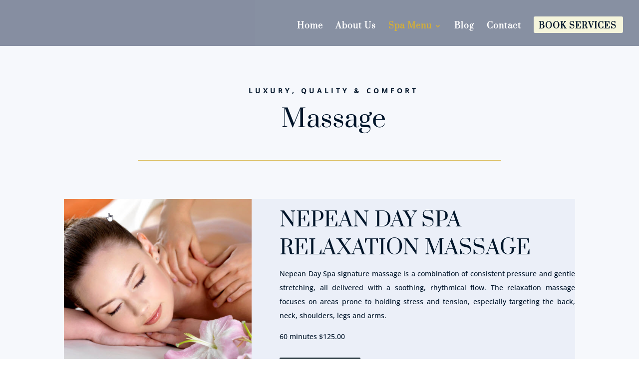

--- FILE ---
content_type: text/css
request_url: https://nepeandayspa.com.au/wp-content/uploads/wtfdivi/wp_head.css?ver=1668730981
body_size: -357
content:
header#main-header.et-fixed-header,#main-header{-webkit-box-shadow:none !important;-moz-box-shadow:none !important;box-shadow:none !important}@media only screen and (max-width:980px){#et-top-navigation span.mobile_menu_bar:before,#et-top-navigation span.mobile_menu_bar:after{color:#fff !important}}#footer-info + #footer-info{display:none}

--- FILE ---
content_type: text/css
request_url: https://nepeandayspa.com.au/wp-content/themes/nepean-day-spa/style.css?ver=4.27.5
body_size: -273
content:
/* 
 Theme Name:     Nepean Day Spa
 Author:         Webcom Solutions
 Author URI:     https://webcomsolutions.com.au/
 Template:       Divi
 Version:        1.0
 Description:   A Child Theme built using the elegantmarketplace.com Child theme maker
Developed by Andrew Palmer for Elegant Marketplace www.elegantmarketplace.com Free to use and duplicate as many times as you like
 Wordpress Version: 5.2.3
*/ 


/* ----------- PUT YOUR CUSTOM CSS BELOW THIS LINE -- DO NOT EDIT ABOVE THIS LINE --------------------------- */ 




--- FILE ---
content_type: text/css
request_url: https://nepeandayspa.com.au/wp-content/et-cache/198/et-core-unified-deferred-198.min.css?ver=1765047491
body_size: 549
content:
.et_pb_section_0.et_pb_section{padding-bottom:31px;background-color:rgba(195,205,230,0.15)!important}.et_pb_row_0{background-color:rgba(195,205,230,0)}.et_pb_row_0,body #page-container .et-db #et-boc .et-l .et_pb_row_0.et_pb_row,body.et_pb_pagebuilder_layout.single #page-container #et-boc .et-l .et_pb_row_0.et_pb_row,body.et_pb_pagebuilder_layout.single.et_full_width_page #page-container #et-boc .et-l .et_pb_row_0.et_pb_row{width:100%;max-width:1508px}.et_pb_text_0{line-height:2em;font-family:'Open Sans',Helvetica,Arial,Lucida,sans-serif;line-height:2em;background-color:rgba(195,205,230,0);padding-left:56px!important;margin-bottom:37px!important;max-width:752px}.et_pb_text_0 h2{font-family:'Prata',Georgia,"Times New Roman",serif;font-size:50px;line-height:1.4em}.et_pb_text_0 h3,.et_pb_text_2 h3,.et_pb_text_3 h3,.et_pb_text_4 h3,.et_pb_text_5 h3,.et_pb_text_6 h3,.et_pb_text_7 h3,.et_pb_text_8 h3,.et_pb_text_9 h3{font-family:'Open Sans',Helvetica,Arial,Lucida,sans-serif;font-weight:700;text-transform:uppercase;font-size:14px;letter-spacing:5px;line-height:1.8em}.et_pb_divider_0{margin-bottom:28px!important}.et_pb_divider_0:before{border-top-color:#d4af37;border-top-width:1px}.et_pb_row_1,.et_pb_row_2,.et_pb_row_3,.et_pb_row_4,.et_pb_row_5,.et_pb_row_6,.et_pb_row_7{background-color:rgba(195,205,230,0.22);transition:border-radius 300ms ease 0ms}.et_pb_row_1.et_pb_row{padding-top:0px!important;padding-bottom:0px!important;margin-top:2px!important;margin-right:auto!important;margin-bottom:2px!important;margin-left:auto!important;padding-top:0px;padding-bottom:0px}.et_pb_image_0,.et_pb_image_3{text-align:left;margin-left:0}.et_pb_text_2{line-height:2em;font-family:'Open Sans',Helvetica,Arial,Lucida,sans-serif;line-height:2em;padding-top:14px!important;padding-bottom:0px!important;max-width:600px}.et_pb_text_2 h2,.et_pb_text_3 h2,.et_pb_text_4 h2,.et_pb_text_5 h2,.et_pb_text_6 h2,.et_pb_text_7 h2,.et_pb_text_8 h2,.et_pb_text_9 h2{font-family:'Prata',Georgia,"Times New Roman",serif;font-size:40px;line-height:1.4em}.et_pb_code_0{padding-bottom:5px}.et_pb_text_3{line-height:2em;font-family:'Open Sans',Helvetica,Arial,Lucida,sans-serif;line-height:2em;padding-top:14px!important;max-width:600px}.et_pb_code_1{padding-bottom:16px}.et_pb_row_2.et_pb_row,.et_pb_row_3.et_pb_row{padding-top:0px!important;padding-bottom:5px!important;margin-top:40px!important;margin-bottom:40px!important;padding-top:0px;padding-bottom:5px}.et_pb_text_4{line-height:2em;font-family:'Open Sans',Helvetica,Arial,Lucida,sans-serif;line-height:2em;padding-top:9px!important;padding-right:0px!important;padding-left:26px!important;margin-right:-31px!important;margin-bottom:13px!important;max-width:600px}.et_pb_code_2,.et_pb_code_3,.et_pb_code_5,.et_pb_code_7{padding-left:20px}.et_pb_image_1 .et_pb_image_wrap img,.et_pb_image_5 .et_pb_image_wrap img{height:406px;width:auto}.et_pb_image_1{padding-bottom:0px;margin-bottom:-2px!important;text-align:right;margin-right:0}.et_pb_image_2 .et_pb_image_wrap img,.et_pb_image_4 .et_pb_image_wrap img,.et_pb_image_6 .et_pb_image_wrap img{height:230px;width:auto}.et_pb_image_2{margin-top:20px!important;text-align:center}.et_pb_text_5{line-height:2em;font-family:'Open Sans',Helvetica,Arial,Lucida,sans-serif;line-height:2em;padding-right:20px!important;padding-left:20px!important;max-width:600px}.et_pb_row_4.et_pb_row,.et_pb_row_5.et_pb_row,.et_pb_row_7.et_pb_row{padding-top:0px!important;padding-bottom:3px!important;margin-top:40px!important;margin-bottom:40px!important;padding-top:0px;padding-bottom:3px}.et_pb_text_6{line-height:2em;font-family:'Open Sans',Helvetica,Arial,Lucida,sans-serif;line-height:2em;padding-top:9px!important;max-width:600px}.et_pb_image_4,.et_pb_image_6{padding-top:20px;text-align:center}.et_pb_text_7{line-height:2em;font-family:'Open Sans',Helvetica,Arial,Lucida,sans-serif;line-height:2em;padding-right:20px!important;padding-left:20px!important;margin-bottom:-20px!important;max-width:600px}.et_pb_row_6.et_pb_row{padding-top:0px!important;padding-bottom:3px!important;padding-left:29px!important;margin-top:40px!important;margin-bottom:40px!important;padding-top:0px;padding-bottom:3px;padding-left:29px}.et_pb_text_8,.et_pb_text_9{line-height:2em;font-family:'Open Sans',Helvetica,Arial,Lucida,sans-serif;line-height:2em;padding-top:24px!important;padding-right:0px!important;padding-bottom:0px!important;padding-left:3px!important;margin-right:-21px!important;margin-bottom:8px!important;max-width:600px}.et_pb_image_5{padding-top:0px;padding-bottom:0px;margin-bottom:-2px!important;text-align:right;margin-right:0}.et_pb_row_0.et_pb_row{margin-left:190px!important;margin-left:0px!important;margin-right:auto!important}.et_pb_text_0.et_pb_module{margin-left:auto!important;margin-right:auto!important}@media only screen and (min-width:981px){.et_pb_row_3,.et_pb_row_5,.et_pb_row_7{display:none!important}}@media only screen and (max-width:980px){.et_pb_text_0 h2,.et_pb_text_2 h2,.et_pb_text_3 h2,.et_pb_text_4 h2,.et_pb_text_5 h2,.et_pb_text_6 h2,.et_pb_text_7 h2,.et_pb_text_8 h2,.et_pb_text_9 h2{font-size:40px}.et_pb_row_1.et_pb_row{padding-top:0px!important;padding-bottom:0px!important;padding-top:0px!important;padding-bottom:0px!important}.et_pb_image_0,.et_pb_image_1,.et_pb_image_3,.et_pb_image_5{text-align:center;margin-left:auto;margin-right:auto}.et_pb_image_0 .et_pb_image_wrap img,.et_pb_image_1 .et_pb_image_wrap img,.et_pb_image_2 .et_pb_image_wrap img,.et_pb_image_3 .et_pb_image_wrap img,.et_pb_image_4 .et_pb_image_wrap img,.et_pb_image_5 .et_pb_image_wrap img,.et_pb_image_6 .et_pb_image_wrap img{width:auto}}@media only screen and (min-width:768px) and (max-width:980px){.et_pb_row_2,.et_pb_row_4,.et_pb_row_6{display:none!important}}@media only screen and (max-width:767px){.et_pb_text_0 h2,.et_pb_text_3 h2,.et_pb_text_4 h2,.et_pb_text_5 h2,.et_pb_text_6 h2,.et_pb_text_8 h2,.et_pb_text_9 h2{font-size:28px}.et_pb_text_0 h3,.et_pb_text_2 h3,.et_pb_text_3 h3,.et_pb_text_4 h3,.et_pb_text_5 h3,.et_pb_text_6 h3,.et_pb_text_7 h3,.et_pb_text_8 h3,.et_pb_text_9 h3{font-size:10px}.et_pb_text_0{padding-left:0px!important}.et_pb_divider_0{padding-right:20px;padding-left:20px;width:50%}.et_pb_divider_0:before{width:auto;top:0px;right:20px;left:20px}.et_pb_row_1.et_pb_row{padding-top:0px!important;padding-right:16px!important;padding-bottom:0px!important;padding-left:16px!important;padding-top:0px!important;padding-right:16px!important;padding-bottom:0px!important;padding-left:16px!important}.et_pb_image_0 .et_pb_image_wrap img,.et_pb_image_1 .et_pb_image_wrap img,.et_pb_image_2 .et_pb_image_wrap img,.et_pb_image_3 .et_pb_image_wrap img,.et_pb_image_4 .et_pb_image_wrap img,.et_pb_image_5 .et_pb_image_wrap img,.et_pb_image_6 .et_pb_image_wrap img{width:auto}.et_pb_text_2 h2{font-size:28px;text-align:center}.et_pb_row_2,.et_pb_row_4,.et_pb_row_6{display:none!important}.et_pb_text_7 h2{font-size:23px}.et_pb_divider_0.et_pb_module{margin-left:auto!important;margin-right:auto!important}}

--- FILE ---
content_type: application/x-javascript
request_url: https://nepeandayspa.com.au/wp-content/uploads/wtfdivi/wp_footer.js?ver=1668730981
body_size: -370
content:
jQuery('#footer-info').html("&copy; <span class=\"divibooster_year\"><\/span><script>jQuery(function($){$(\".divibooster_year\").text(new Date().getFullYear());});<\/script> Nepean Day Spa |  Designed by <a href=\"https:\/\/webcomsolutions.com.au\/\">Webcom Solutions<\/a> | ");jQuery(function($){});